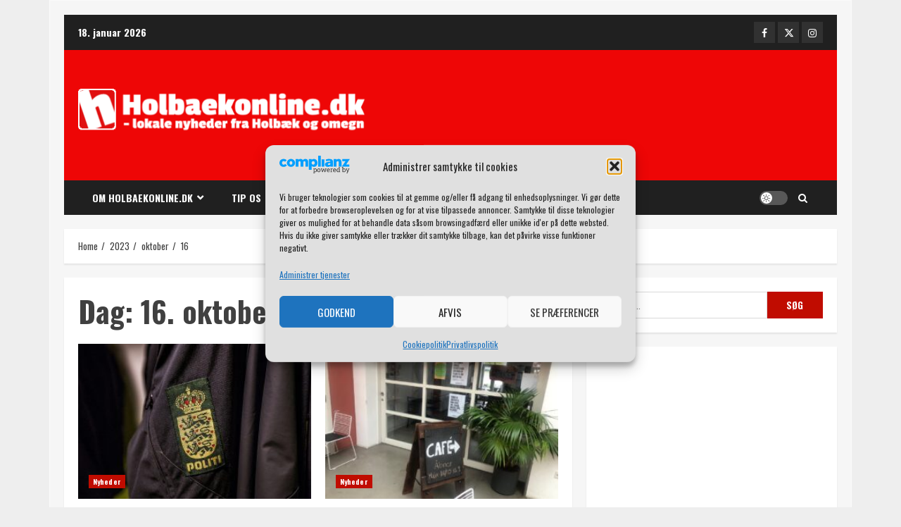

--- FILE ---
content_type: text/html; charset=utf-8
request_url: https://www.google.com/recaptcha/api2/aframe
body_size: 269
content:
<!DOCTYPE HTML><html><head><meta http-equiv="content-type" content="text/html; charset=UTF-8"></head><body><script nonce="xmYXQ9SV3ktHOL9bI0zf4Q">/** Anti-fraud and anti-abuse applications only. See google.com/recaptcha */ try{var clients={'sodar':'https://pagead2.googlesyndication.com/pagead/sodar?'};window.addEventListener("message",function(a){try{if(a.source===window.parent){var b=JSON.parse(a.data);var c=clients[b['id']];if(c){var d=document.createElement('img');d.src=c+b['params']+'&rc='+(localStorage.getItem("rc::a")?sessionStorage.getItem("rc::b"):"");window.document.body.appendChild(d);sessionStorage.setItem("rc::e",parseInt(sessionStorage.getItem("rc::e")||0)+1);localStorage.setItem("rc::h",'1768733707926');}}}catch(b){}});window.parent.postMessage("_grecaptcha_ready", "*");}catch(b){}</script></body></html>